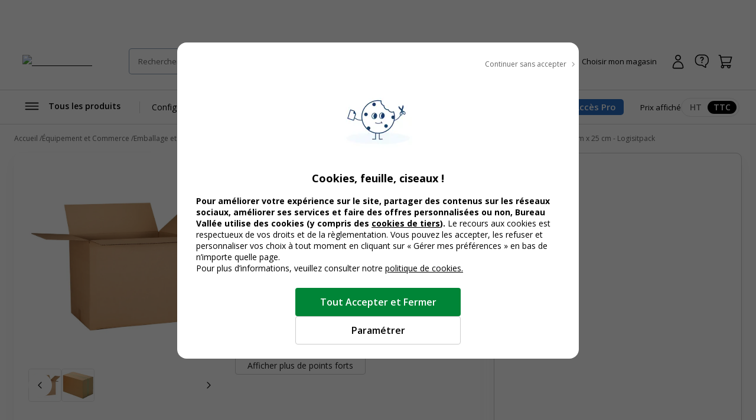

--- FILE ---
content_type: text/css; charset=UTF-8
request_url: https://www.bureau-vallee.fr/_next/static/css/add48a0daef1b20b.css
body_size: 240
content:
.c-tierPricingTable{margin-bottom:1.6rem}.c-productMain__addToCart .c-tierPricingTable{margin-top:2.4rem}.c-tierPricingTable__header{display:flex;margin-bottom:1.6rem}.c-tierPricingTable__header p{flex:1 1;font-size:1.2rem;font-weight:700;text-align:center}.c-tierPricingTable__row p{font-size:1.2rem;min-height:3rem;display:flex;align-items:center;justify-content:center}.c-tierPricingTable__row p:not(:last-child){border-right:1px solid var(--neutral-300)}.c-tierPricingTable__row p strong{color:var(--promo)}.c-tierPricingTable__row--selected{box-shadow:0 0 0 1px var(--green-600);border-radius:.5rem;background-color:var(--green-50)}.c-tierPricingTable__row--selected p{font-weight:700}.c-tierPricingTable__button{cursor:pointer;display:flex}.c-tierPricingTable__button>p{flex:1 1;text-align:center}.c-availability:has(.c-availabilityItem:nth-child(2)) .c-availabilityItem:first-child{border-radius:8px 8px 0 0}.c-availability:has(.c-availabilityItem:nth-child(2)) .c-availabilityItem~.c-availabilityItem{margin-top:-1px;border-radius:0}.c-availability:has(.c-availabilityItem:nth-child(2)) .c-availabilityItem:last-child{border-radius:0 0 8px 8px}

--- FILE ---
content_type: application/javascript; charset=UTF-8
request_url: https://www.bureau-vallee.fr/_next/static/chunks/860-cdd60383a62ed6ff.js
body_size: 15179
content:
try{let t="undefined"!=typeof window?window:"undefined"!=typeof global?global:"undefined"!=typeof globalThis?globalThis:"undefined"!=typeof self?self:{},e=(new t.Error).stack;e&&(t._sentryDebugIds=t._sentryDebugIds||{},t._sentryDebugIds[e]="ae2250bf-89a8-4462-968a-c00b37df6617",t._sentryDebugIdIdentifier="sentry-dbid-ae2250bf-89a8-4462-968a-c00b37df6617")}catch(t){}(self.webpackChunk_N_E=self.webpackChunk_N_E||[]).push([[860],{24240:function(t,e,i){var n=i(67676),r=i(5629);t.exports=function(t,e){var i=-1,s=r(t)?Array(t.length):[];return n(t,function(t,n,r){s[++i]=e(t,n,r)}),s}},84046:function(t,e,i){var n=i(73819),r=i(92167),s=i(88157),a=i(24240),o=i(89200),l=i(23305),u=i(80701),h=i(79586),d=i(25614);t.exports=function(t,e,i){e=e.length?n(e,function(t){return d(t)?function(e){return r(e,1===t.length?t[0]:t)}:t}):[h];var c=-1;return e=n(e,l(s)),o(a(t,function(t,i,r){return{criteria:n(e,function(e){return e(t)}),index:++c,value:t}}),function(t,e){return u(t,e,i)})}},89200:function(t){t.exports=function(t,e){var i=t.length;for(t.sort(e);i--;)t[i]=t[i].value;return t}},1536:function(t,e,i){var n=i(78371);t.exports=function(t,e){if(t!==e){var i=void 0!==t,r=null===t,s=t==t,a=n(t),o=void 0!==e,l=null===e,u=e==e,h=n(e);if(!l&&!h&&!a&&t>e||a&&o&&u&&!l&&!h||r&&o&&u||!i&&u||!s)return 1;if(!r&&!a&&!h&&t<e||h&&i&&s&&!r&&!a||l&&i&&s||!o&&s||!u)return -1}return 0}},80701:function(t,e,i){var n=i(1536);t.exports=function(t,e,i){for(var r=-1,s=t.criteria,a=e.criteria,o=s.length,l=i.length;++r<o;){var u=n(s[r],a[r]);if(u){if(r>=l)return u;return u*("desc"==i[r]?-1:1)}}return t.index-e.index}},28431:function(t,e,i){var n=i(84046),r=i(25614);t.exports=function(t,e,i,s){return null==t?[]:(r(e)||(e=null==e?[]:[e]),r(i=s?void 0:i)||(i=null==i?[]:[i]),n(t,e,i))}},27648:function(t,e,i){"use strict";i.d(e,{default:function(){return r.a}});var n=i(72972),r=i.n(n)},56958:function(t,e,i){"use strict";function n(t,e,i,n){return!1}Object.defineProperty(e,"__esModule",{value:!0}),Object.defineProperty(e,"getDomainLocale",{enumerable:!0,get:function(){return n}}),i(33068),("function"==typeof e.default||"object"==typeof e.default&&null!==e.default)&&void 0===e.default.__esModule&&(Object.defineProperty(e.default,"__esModule",{value:!0}),Object.assign(e.default,e),t.exports=e.default)},72972:function(t,e,i){"use strict";Object.defineProperty(e,"__esModule",{value:!0}),Object.defineProperty(e,"default",{enumerable:!0,get:function(){return b}});let n=i(47043),r=i(57437),s=n._(i(2265)),a=i(25246),o=i(53552),l=i(57497),u=i(3987),h=i(55449),d=i(25523),c=i(61956),f=i(16081),g=i(56958),m=i(1634),v=i(24673),p=new Set;function y(t,e,i,n,r,s){if("undefined"!=typeof window&&(s||(0,o.isLocalURL)(e))){if(!n.bypassPrefetchedCheck){let r=e+"%"+i+"%"+(void 0!==n.locale?n.locale:"locale"in t?t.locale:void 0);if(p.has(r))return;p.add(r)}(async()=>s?t.prefetch(e,r):t.prefetch(e,i,n))().catch(t=>{})}}function w(t){return"string"==typeof t?t:(0,l.formatUrl)(t)}let b=s.default.forwardRef(function(t,e){let i,n;let{href:l,as:p,children:b,prefetch:S=null,passHref:x,replace:k,shallow:M,scroll:T,locale:L,onClick:z,onMouseEnter:D,onTouchStart:_,legacyBehavior:F=!1,...A}=t;i=b,F&&("string"==typeof i||"number"==typeof i)&&(i=(0,r.jsx)("a",{children:i}));let C=s.default.useContext(d.RouterContext),E=s.default.useContext(c.AppRouterContext),O=null!=C?C:E,P=!C,W=!1!==S,N=null===S?v.PrefetchKind.AUTO:v.PrefetchKind.FULL,{href:j,as:Y}=s.default.useMemo(()=>{if(!C){let t=w(l);return{href:t,as:p?w(p):t}}let[t,e]=(0,a.resolveHref)(C,l,!0);return{href:t,as:p?(0,a.resolveHref)(C,p):e||t}},[C,l,p]),I=s.default.useRef(j),R=s.default.useRef(Y);F&&(n=s.default.Children.only(i));let B=F?n&&"object"==typeof n&&n.ref:e,[U,H,Q]=(0,f.useIntersection)({rootMargin:"200px"}),q=s.default.useCallback(t=>{(R.current!==Y||I.current!==j)&&(Q(),R.current=Y,I.current=j),U(t),B&&("function"==typeof B?B(t):"object"==typeof B&&(B.current=t))},[Y,B,j,Q,U]);s.default.useEffect(()=>{O&&H&&W&&y(O,j,Y,{locale:L},{kind:N},P)},[Y,j,H,L,W,null==C?void 0:C.locale,O,P,N]);let G={ref:q,onClick(t){F||"function"!=typeof z||z(t),F&&n.props&&"function"==typeof n.props.onClick&&n.props.onClick(t),O&&!t.defaultPrevented&&function(t,e,i,n,r,a,l,u,h){let{nodeName:d}=t.currentTarget;if("A"===d.toUpperCase()&&(function(t){let e=t.currentTarget.getAttribute("target");return e&&"_self"!==e||t.metaKey||t.ctrlKey||t.shiftKey||t.altKey||t.nativeEvent&&2===t.nativeEvent.which}(t)||!h&&!(0,o.isLocalURL)(i)))return;t.preventDefault();let c=()=>{let t=null==l||l;"beforePopState"in e?e[r?"replace":"push"](i,n,{shallow:a,locale:u,scroll:t}):e[r?"replace":"push"](n||i,{scroll:t})};h?s.default.startTransition(c):c()}(t,O,j,Y,k,M,T,L,P)},onMouseEnter(t){F||"function"!=typeof D||D(t),F&&n.props&&"function"==typeof n.props.onMouseEnter&&n.props.onMouseEnter(t),O&&(W||!P)&&y(O,j,Y,{locale:L,priority:!0,bypassPrefetchedCheck:!0},{kind:N},P)},onTouchStart:function(t){F||"function"!=typeof _||_(t),F&&n.props&&"function"==typeof n.props.onTouchStart&&n.props.onTouchStart(t),O&&(W||!P)&&y(O,j,Y,{locale:L,priority:!0,bypassPrefetchedCheck:!0},{kind:N},P)}};if((0,u.isAbsoluteUrl)(Y))G.href=Y;else if(!F||x||"a"===n.type&&!("href"in n.props)){let t=void 0!==L?L:null==C?void 0:C.locale,e=(null==C?void 0:C.isLocaleDomain)&&(0,g.getDomainLocale)(Y,t,null==C?void 0:C.locales,null==C?void 0:C.domainLocales);G.href=e||(0,m.addBasePath)((0,h.addLocale)(Y,t,null==C?void 0:C.defaultLocale))}return F?s.default.cloneElement(n,G):(0,r.jsx)("a",{...A,...G,children:i})});("function"==typeof e.default||"object"==typeof e.default&&null!==e.default)&&void 0===e.default.__esModule&&(Object.defineProperty(e.default,"__esModule",{value:!0}),Object.assign(e.default,e),t.exports=e.default)},16081:function(t,e,i){"use strict";Object.defineProperty(e,"__esModule",{value:!0}),Object.defineProperty(e,"useIntersection",{enumerable:!0,get:function(){return l}});let n=i(2265),r=i(63515),s="function"==typeof IntersectionObserver,a=new Map,o=[];function l(t){let{rootRef:e,rootMargin:i,disabled:l}=t,u=l||!s,[h,d]=(0,n.useState)(!1),c=(0,n.useRef)(null),f=(0,n.useCallback)(t=>{c.current=t},[]);return(0,n.useEffect)(()=>{if(s){if(u||h)return;let t=c.current;if(t&&t.tagName)return function(t,e,i){let{id:n,observer:r,elements:s}=function(t){let e;let i={root:t.root||null,margin:t.rootMargin||""},n=o.find(t=>t.root===i.root&&t.margin===i.margin);if(n&&(e=a.get(n)))return e;let r=new Map;return e={id:i,observer:new IntersectionObserver(t=>{t.forEach(t=>{let e=r.get(t.target),i=t.isIntersecting||t.intersectionRatio>0;e&&i&&e(i)})},t),elements:r},o.push(i),a.set(i,e),e}(i);return s.set(t,e),r.observe(t),function(){if(s.delete(t),r.unobserve(t),0===s.size){r.disconnect(),a.delete(n);let t=o.findIndex(t=>t.root===n.root&&t.margin===n.margin);t>-1&&o.splice(t,1)}}}(t,t=>t&&d(t),{root:null==e?void 0:e.current,rootMargin:i})}else if(!h){let t=(0,r.requestIdleCallback)(()=>d(!0));return()=>(0,r.cancelIdleCallback)(t)}},[u,i,e,h,c.current]),[f,h,(0,n.useCallback)(()=>{d(!1)},[])]}("function"==typeof e.default||"object"==typeof e.default&&null!==e.default)&&void 0===e.default.__esModule&&(Object.defineProperty(e.default,"__esModule",{value:!0}),Object.assign(e.default,e),t.exports=e.default)},36760:function(t,e){var i;!function(){"use strict";var n={}.hasOwnProperty;function r(){for(var t="",e=0;e<arguments.length;e++){var i=arguments[e];i&&(t=s(t,function(t){if("string"==typeof t||"number"==typeof t)return t;if("object"!=typeof t)return"";if(Array.isArray(t))return r.apply(null,t);if(t.toString!==Object.prototype.toString&&!t.toString.toString().includes("[native code]"))return t.toString();var e="";for(var i in t)n.call(t,i)&&t[i]&&(e=s(e,i));return e}(i)))}return t}function s(t,e){return e?t?t+" "+e:t+e:t}t.exports?(r.default=r,t.exports=r):void 0!==(i=(function(){return r}).apply(e,[]))&&(t.exports=i)}()},55528:function(t,e,i){"use strict";i.d(e,{b:function(){return s},j:function(){return r}});let n={};function r(){return n}function s(t){n=t}},59121:function(t,e,i){"use strict";i.d(e,{E:function(){return s}});var n=i(99649),r=i(63497);function s(t,e){let i=(0,n.Q)(t);return isNaN(e)?(0,r.L)(t,NaN):(e&&i.setDate(i.getDate()+e),i)}},87873:function(t,e,i){"use strict";i.d(e,{T:function(){return s}});var n=i(7803),r=i(78198);function s(t,e){return(0,n.n)(t,e*r.vh)}},55934:function(t,e,i){"use strict";i.d(e,{w:function(){return o}});var n=i(78198),r=i(56942),s=i(99649);function a(t){let e=(0,s.Q)(t),i=new Date(Date.UTC(e.getFullYear(),e.getMonth(),e.getDate(),e.getHours(),e.getMinutes(),e.getSeconds(),e.getMilliseconds()));return i.setUTCFullYear(e.getFullYear()),+t-+i}function o(t,e){let i=(0,r.b)(t),s=(0,r.b)(e);return Math.round((+i-a(i)-(+s-a(s)))/n.dP)}},31303:function(t,e,i){"use strict";i.d(e,{j:function(){return s}});var n=i(55934),r=i(99649);function s(t,e){let i=(0,r.Q)(t),s=(0,r.Q)(e),o=a(i,s),l=Math.abs((0,n.w)(i,s));i.setDate(i.getDate()-o*l);let u=Number(a(i,s)===-o),h=o*(l-u);return 0===h?0:h}function a(t,e){let i=t.getFullYear()-e.getFullYear()||t.getMonth()-e.getMonth()||t.getDate()-e.getDate()||t.getHours()-e.getHours()||t.getMinutes()-e.getMinutes()||t.getSeconds()-e.getSeconds()||t.getMilliseconds()-e.getMilliseconds();return i<0?-1:i>0?1:i}},7535:function(t,e,i){"use strict";i.d(e,{A:function(){return a}});var n=i(24570),r=i(78198),s=i(39960);function a(t,e,i){let a=(0,s._)(t,e)/r.vh;return(0,n.u)(null==i?void 0:i.roundingMethod)(a)}},49056:function(t,e,i){"use strict";i.d(e,{WU:function(){return j}});let n={lessThanXSeconds:{one:"less than a second",other:"less than {{count}} seconds"},xSeconds:{one:"1 second",other:"{{count}} seconds"},halfAMinute:"half a minute",lessThanXMinutes:{one:"less than a minute",other:"less than {{count}} minutes"},xMinutes:{one:"1 minute",other:"{{count}} minutes"},aboutXHours:{one:"about 1 hour",other:"about {{count}} hours"},xHours:{one:"1 hour",other:"{{count}} hours"},xDays:{one:"1 day",other:"{{count}} days"},aboutXWeeks:{one:"about 1 week",other:"about {{count}} weeks"},xWeeks:{one:"1 week",other:"{{count}} weeks"},aboutXMonths:{one:"about 1 month",other:"about {{count}} months"},xMonths:{one:"1 month",other:"{{count}} months"},aboutXYears:{one:"about 1 year",other:"about {{count}} years"},xYears:{one:"1 year",other:"{{count}} years"},overXYears:{one:"over 1 year",other:"over {{count}} years"},almostXYears:{one:"almost 1 year",other:"almost {{count}} years"}};var r=i(12694);let s={date:(0,r.l)({formats:{full:"EEEE, MMMM do, y",long:"MMMM do, y",medium:"MMM d, y",short:"MM/dd/yyyy"},defaultWidth:"full"}),time:(0,r.l)({formats:{full:"h:mm:ss a zzzz",long:"h:mm:ss a z",medium:"h:mm:ss a",short:"h:mm a"},defaultWidth:"full"}),dateTime:(0,r.l)({formats:{full:"{{date}} 'at' {{time}}",long:"{{date}} 'at' {{time}}",medium:"{{date}}, {{time}}",short:"{{date}}, {{time}}"},defaultWidth:"full"})},a={lastWeek:"'last' eeee 'at' p",yesterday:"'yesterday at' p",today:"'today at' p",tomorrow:"'tomorrow at' p",nextWeek:"eeee 'at' p",other:"P"};var o=i(55195);let l={ordinalNumber:(t,e)=>{let i=Number(t),n=i%100;if(n>20||n<10)switch(n%10){case 1:return i+"st";case 2:return i+"nd";case 3:return i+"rd"}return i+"th"},era:(0,o.Y)({values:{narrow:["B","A"],abbreviated:["BC","AD"],wide:["Before Christ","Anno Domini"]},defaultWidth:"wide"}),quarter:(0,o.Y)({values:{narrow:["1","2","3","4"],abbreviated:["Q1","Q2","Q3","Q4"],wide:["1st quarter","2nd quarter","3rd quarter","4th quarter"]},defaultWidth:"wide",argumentCallback:t=>t-1}),month:(0,o.Y)({values:{narrow:["J","F","M","A","M","J","J","A","S","O","N","D"],abbreviated:["Jan","Feb","Mar","Apr","May","Jun","Jul","Aug","Sep","Oct","Nov","Dec"],wide:["January","February","March","April","May","June","July","August","September","October","November","December"]},defaultWidth:"wide"}),day:(0,o.Y)({values:{narrow:["S","M","T","W","T","F","S"],short:["Su","Mo","Tu","We","Th","Fr","Sa"],abbreviated:["Sun","Mon","Tue","Wed","Thu","Fri","Sat"],wide:["Sunday","Monday","Tuesday","Wednesday","Thursday","Friday","Saturday"]},defaultWidth:"wide"}),dayPeriod:(0,o.Y)({values:{narrow:{am:"a",pm:"p",midnight:"mi",noon:"n",morning:"morning",afternoon:"afternoon",evening:"evening",night:"night"},abbreviated:{am:"AM",pm:"PM",midnight:"midnight",noon:"noon",morning:"morning",afternoon:"afternoon",evening:"evening",night:"night"},wide:{am:"a.m.",pm:"p.m.",midnight:"midnight",noon:"noon",morning:"morning",afternoon:"afternoon",evening:"evening",night:"night"}},defaultWidth:"wide",formattingValues:{narrow:{am:"a",pm:"p",midnight:"mi",noon:"n",morning:"in the morning",afternoon:"in the afternoon",evening:"in the evening",night:"at night"},abbreviated:{am:"AM",pm:"PM",midnight:"midnight",noon:"noon",morning:"in the morning",afternoon:"in the afternoon",evening:"in the evening",night:"at night"},wide:{am:"a.m.",pm:"p.m.",midnight:"midnight",noon:"noon",morning:"in the morning",afternoon:"in the afternoon",evening:"in the evening",night:"at night"}},defaultFormattingWidth:"wide"})};var u=i(83922);let h={code:"en-US",formatDistance:(t,e,i)=>{let r;let s=n[t];return(r="string"==typeof s?s:1===e?s.one:s.other.replace("{{count}}",e.toString()),null==i?void 0:i.addSuffix)?i.comparison&&i.comparison>0?"in "+r:r+" ago":r},formatLong:s,formatRelative:(t,e,i,n)=>a[t],localize:l,match:{ordinalNumber:(0,i(75381).y)({matchPattern:/^(\d+)(th|st|nd|rd)?/i,parsePattern:/\d+/i,valueCallback:t=>parseInt(t,10)}),era:(0,u.t)({matchPatterns:{narrow:/^(b|a)/i,abbreviated:/^(b\.?\s?c\.?|b\.?\s?c\.?\s?e\.?|a\.?\s?d\.?|c\.?\s?e\.?)/i,wide:/^(before christ|before common era|anno domini|common era)/i},defaultMatchWidth:"wide",parsePatterns:{any:[/^b/i,/^(a|c)/i]},defaultParseWidth:"any"}),quarter:(0,u.t)({matchPatterns:{narrow:/^[1234]/i,abbreviated:/^q[1234]/i,wide:/^[1234](th|st|nd|rd)? quarter/i},defaultMatchWidth:"wide",parsePatterns:{any:[/1/i,/2/i,/3/i,/4/i]},defaultParseWidth:"any",valueCallback:t=>t+1}),month:(0,u.t)({matchPatterns:{narrow:/^[jfmasond]/i,abbreviated:/^(jan|feb|mar|apr|may|jun|jul|aug|sep|oct|nov|dec)/i,wide:/^(january|february|march|april|may|june|july|august|september|october|november|december)/i},defaultMatchWidth:"wide",parsePatterns:{narrow:[/^j/i,/^f/i,/^m/i,/^a/i,/^m/i,/^j/i,/^j/i,/^a/i,/^s/i,/^o/i,/^n/i,/^d/i],any:[/^ja/i,/^f/i,/^mar/i,/^ap/i,/^may/i,/^jun/i,/^jul/i,/^au/i,/^s/i,/^o/i,/^n/i,/^d/i]},defaultParseWidth:"any"}),day:(0,u.t)({matchPatterns:{narrow:/^[smtwf]/i,short:/^(su|mo|tu|we|th|fr|sa)/i,abbreviated:/^(sun|mon|tue|wed|thu|fri|sat)/i,wide:/^(sunday|monday|tuesday|wednesday|thursday|friday|saturday)/i},defaultMatchWidth:"wide",parsePatterns:{narrow:[/^s/i,/^m/i,/^t/i,/^w/i,/^t/i,/^f/i,/^s/i],any:[/^su/i,/^m/i,/^tu/i,/^w/i,/^th/i,/^f/i,/^sa/i]},defaultParseWidth:"any"}),dayPeriod:(0,u.t)({matchPatterns:{narrow:/^(a|p|mi|n|(in the|at) (morning|afternoon|evening|night))/i,any:/^([ap]\.?\s?m\.?|midnight|noon|(in the|at) (morning|afternoon|evening|night))/i},defaultMatchWidth:"any",parsePatterns:{any:{am:/^a/i,pm:/^p/i,midnight:/^mi/i,noon:/^no/i,morning:/morning/i,afternoon:/afternoon/i,evening:/evening/i,night:/night/i}},defaultParseWidth:"any"})},options:{weekStartsOn:0,firstWeekContainsDate:1}};var d=i(55528),c=i(55934),f=i(99649),g=i(63497),m=i(78198);function v(t,e){var i,n,r,s,a,o,l,u;let h=(0,d.j)(),c=null!==(u=null!==(l=null!==(o=null!==(a=null==e?void 0:e.weekStartsOn)&&void 0!==a?a:null==e?void 0:null===(n=e.locale)||void 0===n?void 0:null===(i=n.options)||void 0===i?void 0:i.weekStartsOn)&&void 0!==o?o:h.weekStartsOn)&&void 0!==l?l:null===(s=h.locale)||void 0===s?void 0:null===(r=s.options)||void 0===r?void 0:r.weekStartsOn)&&void 0!==u?u:0,g=(0,f.Q)(t),m=g.getDay();return g.setDate(g.getDate()-((m<c?7:0)+m-c)),g.setHours(0,0,0,0),g}function p(t){return v(t,{weekStartsOn:1})}function y(t){let e=(0,f.Q)(t),i=e.getFullYear(),n=(0,g.L)(t,0);n.setFullYear(i+1,0,4),n.setHours(0,0,0,0);let r=p(n),s=(0,g.L)(t,0);s.setFullYear(i,0,4),s.setHours(0,0,0,0);let a=p(s);return e.getTime()>=r.getTime()?i+1:e.getTime()>=a.getTime()?i:i-1}function w(t,e){var i,n,r,s,a,o,l,u;let h=(0,f.Q)(t),c=h.getFullYear(),m=(0,d.j)(),p=null!==(u=null!==(l=null!==(o=null!==(a=null==e?void 0:e.firstWeekContainsDate)&&void 0!==a?a:null==e?void 0:null===(n=e.locale)||void 0===n?void 0:null===(i=n.options)||void 0===i?void 0:i.firstWeekContainsDate)&&void 0!==o?o:m.firstWeekContainsDate)&&void 0!==l?l:null===(s=m.locale)||void 0===s?void 0:null===(r=s.options)||void 0===r?void 0:r.firstWeekContainsDate)&&void 0!==u?u:1,y=(0,g.L)(t,0);y.setFullYear(c+1,0,p),y.setHours(0,0,0,0);let w=v(y,e),b=(0,g.L)(t,0);b.setFullYear(c,0,p),b.setHours(0,0,0,0);let S=v(b,e);return h.getTime()>=w.getTime()?c+1:h.getTime()>=S.getTime()?c:c-1}function b(t,e){let i=Math.abs(t).toString().padStart(e,"0");return(t<0?"-":"")+i}let S={y(t,e){let i=t.getFullYear(),n=i>0?i:1-i;return b("yy"===e?n%100:n,e.length)},M(t,e){let i=t.getMonth();return"M"===e?String(i+1):b(i+1,2)},d:(t,e)=>b(t.getDate(),e.length),a(t,e){let i=t.getHours()/12>=1?"pm":"am";switch(e){case"a":case"aa":return i.toUpperCase();case"aaa":return i;case"aaaaa":return i[0];default:return"am"===i?"a.m.":"p.m."}},h:(t,e)=>b(t.getHours()%12||12,e.length),H:(t,e)=>b(t.getHours(),e.length),m:(t,e)=>b(t.getMinutes(),e.length),s:(t,e)=>b(t.getSeconds(),e.length),S(t,e){let i=e.length;return b(Math.trunc(t.getMilliseconds()*Math.pow(10,i-3)),e.length)}},x={midnight:"midnight",noon:"noon",morning:"morning",afternoon:"afternoon",evening:"evening",night:"night"},k={G:function(t,e,i){let n=t.getFullYear()>0?1:0;switch(e){case"G":case"GG":case"GGG":return i.era(n,{width:"abbreviated"});case"GGGGG":return i.era(n,{width:"narrow"});default:return i.era(n,{width:"wide"})}},y:function(t,e,i){if("yo"===e){let e=t.getFullYear();return i.ordinalNumber(e>0?e:1-e,{unit:"year"})}return S.y(t,e)},Y:function(t,e,i,n){let r=w(t,n),s=r>0?r:1-r;return"YY"===e?b(s%100,2):"Yo"===e?i.ordinalNumber(s,{unit:"year"}):b(s,e.length)},R:function(t,e){return b(y(t),e.length)},u:function(t,e){return b(t.getFullYear(),e.length)},Q:function(t,e,i){let n=Math.ceil((t.getMonth()+1)/3);switch(e){case"Q":return String(n);case"QQ":return b(n,2);case"Qo":return i.ordinalNumber(n,{unit:"quarter"});case"QQQ":return i.quarter(n,{width:"abbreviated",context:"formatting"});case"QQQQQ":return i.quarter(n,{width:"narrow",context:"formatting"});default:return i.quarter(n,{width:"wide",context:"formatting"})}},q:function(t,e,i){let n=Math.ceil((t.getMonth()+1)/3);switch(e){case"q":return String(n);case"qq":return b(n,2);case"qo":return i.ordinalNumber(n,{unit:"quarter"});case"qqq":return i.quarter(n,{width:"abbreviated",context:"standalone"});case"qqqqq":return i.quarter(n,{width:"narrow",context:"standalone"});default:return i.quarter(n,{width:"wide",context:"standalone"})}},M:function(t,e,i){let n=t.getMonth();switch(e){case"M":case"MM":return S.M(t,e);case"Mo":return i.ordinalNumber(n+1,{unit:"month"});case"MMM":return i.month(n,{width:"abbreviated",context:"formatting"});case"MMMMM":return i.month(n,{width:"narrow",context:"formatting"});default:return i.month(n,{width:"wide",context:"formatting"})}},L:function(t,e,i){let n=t.getMonth();switch(e){case"L":return String(n+1);case"LL":return b(n+1,2);case"Lo":return i.ordinalNumber(n+1,{unit:"month"});case"LLL":return i.month(n,{width:"abbreviated",context:"standalone"});case"LLLLL":return i.month(n,{width:"narrow",context:"standalone"});default:return i.month(n,{width:"wide",context:"standalone"})}},w:function(t,e,i,n){let r=function(t,e){let i=(0,f.Q)(t);return Math.round((+v(i,e)-+function(t,e){var i,n,r,s,a,o,l,u;let h=(0,d.j)(),c=null!==(u=null!==(l=null!==(o=null!==(a=null==e?void 0:e.firstWeekContainsDate)&&void 0!==a?a:null==e?void 0:null===(n=e.locale)||void 0===n?void 0:null===(i=n.options)||void 0===i?void 0:i.firstWeekContainsDate)&&void 0!==o?o:h.firstWeekContainsDate)&&void 0!==l?l:null===(s=h.locale)||void 0===s?void 0:null===(r=s.options)||void 0===r?void 0:r.firstWeekContainsDate)&&void 0!==u?u:1,f=w(t,e),m=(0,g.L)(t,0);return m.setFullYear(f,0,c),m.setHours(0,0,0,0),v(m,e)}(i,e))/m.jE)+1}(t,n);return"wo"===e?i.ordinalNumber(r,{unit:"week"}):b(r,e.length)},I:function(t,e,i){let n=function(t){let e=(0,f.Q)(t);return Math.round((+p(e)-+function(t){let e=y(t),i=(0,g.L)(t,0);return i.setFullYear(e,0,4),i.setHours(0,0,0,0),p(i)}(e))/m.jE)+1}(t);return"Io"===e?i.ordinalNumber(n,{unit:"week"}):b(n,e.length)},d:function(t,e,i){return"do"===e?i.ordinalNumber(t.getDate(),{unit:"date"}):S.d(t,e)},D:function(t,e,i){let n=function(t){let e=(0,f.Q)(t);return(0,c.w)(e,function(t){let e=(0,f.Q)(t),i=(0,g.L)(t,0);return i.setFullYear(e.getFullYear(),0,1),i.setHours(0,0,0,0),i}(e))+1}(t);return"Do"===e?i.ordinalNumber(n,{unit:"dayOfYear"}):b(n,e.length)},E:function(t,e,i){let n=t.getDay();switch(e){case"E":case"EE":case"EEE":return i.day(n,{width:"abbreviated",context:"formatting"});case"EEEEE":return i.day(n,{width:"narrow",context:"formatting"});case"EEEEEE":return i.day(n,{width:"short",context:"formatting"});default:return i.day(n,{width:"wide",context:"formatting"})}},e:function(t,e,i,n){let r=t.getDay(),s=(r-n.weekStartsOn+8)%7||7;switch(e){case"e":return String(s);case"ee":return b(s,2);case"eo":return i.ordinalNumber(s,{unit:"day"});case"eee":return i.day(r,{width:"abbreviated",context:"formatting"});case"eeeee":return i.day(r,{width:"narrow",context:"formatting"});case"eeeeee":return i.day(r,{width:"short",context:"formatting"});default:return i.day(r,{width:"wide",context:"formatting"})}},c:function(t,e,i,n){let r=t.getDay(),s=(r-n.weekStartsOn+8)%7||7;switch(e){case"c":return String(s);case"cc":return b(s,e.length);case"co":return i.ordinalNumber(s,{unit:"day"});case"ccc":return i.day(r,{width:"abbreviated",context:"standalone"});case"ccccc":return i.day(r,{width:"narrow",context:"standalone"});case"cccccc":return i.day(r,{width:"short",context:"standalone"});default:return i.day(r,{width:"wide",context:"standalone"})}},i:function(t,e,i){let n=t.getDay(),r=0===n?7:n;switch(e){case"i":return String(r);case"ii":return b(r,e.length);case"io":return i.ordinalNumber(r,{unit:"day"});case"iii":return i.day(n,{width:"abbreviated",context:"formatting"});case"iiiii":return i.day(n,{width:"narrow",context:"formatting"});case"iiiiii":return i.day(n,{width:"short",context:"formatting"});default:return i.day(n,{width:"wide",context:"formatting"})}},a:function(t,e,i){let n=t.getHours()/12>=1?"pm":"am";switch(e){case"a":case"aa":return i.dayPeriod(n,{width:"abbreviated",context:"formatting"});case"aaa":return i.dayPeriod(n,{width:"abbreviated",context:"formatting"}).toLowerCase();case"aaaaa":return i.dayPeriod(n,{width:"narrow",context:"formatting"});default:return i.dayPeriod(n,{width:"wide",context:"formatting"})}},b:function(t,e,i){let n;let r=t.getHours();switch(n=12===r?x.noon:0===r?x.midnight:r/12>=1?"pm":"am",e){case"b":case"bb":return i.dayPeriod(n,{width:"abbreviated",context:"formatting"});case"bbb":return i.dayPeriod(n,{width:"abbreviated",context:"formatting"}).toLowerCase();case"bbbbb":return i.dayPeriod(n,{width:"narrow",context:"formatting"});default:return i.dayPeriod(n,{width:"wide",context:"formatting"})}},B:function(t,e,i){let n;let r=t.getHours();switch(n=r>=17?x.evening:r>=12?x.afternoon:r>=4?x.morning:x.night,e){case"B":case"BB":case"BBB":return i.dayPeriod(n,{width:"abbreviated",context:"formatting"});case"BBBBB":return i.dayPeriod(n,{width:"narrow",context:"formatting"});default:return i.dayPeriod(n,{width:"wide",context:"formatting"})}},h:function(t,e,i){if("ho"===e){let e=t.getHours()%12;return 0===e&&(e=12),i.ordinalNumber(e,{unit:"hour"})}return S.h(t,e)},H:function(t,e,i){return"Ho"===e?i.ordinalNumber(t.getHours(),{unit:"hour"}):S.H(t,e)},K:function(t,e,i){let n=t.getHours()%12;return"Ko"===e?i.ordinalNumber(n,{unit:"hour"}):b(n,e.length)},k:function(t,e,i){let n=t.getHours();return(0===n&&(n=24),"ko"===e)?i.ordinalNumber(n,{unit:"hour"}):b(n,e.length)},m:function(t,e,i){return"mo"===e?i.ordinalNumber(t.getMinutes(),{unit:"minute"}):S.m(t,e)},s:function(t,e,i){return"so"===e?i.ordinalNumber(t.getSeconds(),{unit:"second"}):S.s(t,e)},S:function(t,e){return S.S(t,e)},X:function(t,e,i){let n=t.getTimezoneOffset();if(0===n)return"Z";switch(e){case"X":return T(n);case"XXXX":case"XX":return L(n);default:return L(n,":")}},x:function(t,e,i){let n=t.getTimezoneOffset();switch(e){case"x":return T(n);case"xxxx":case"xx":return L(n);default:return L(n,":")}},O:function(t,e,i){let n=t.getTimezoneOffset();switch(e){case"O":case"OO":case"OOO":return"GMT"+M(n,":");default:return"GMT"+L(n,":")}},z:function(t,e,i){let n=t.getTimezoneOffset();switch(e){case"z":case"zz":case"zzz":return"GMT"+M(n,":");default:return"GMT"+L(n,":")}},t:function(t,e,i){return b(Math.trunc(t.getTime()/1e3),e.length)},T:function(t,e,i){return b(t.getTime(),e.length)}};function M(t){let e=arguments.length>1&&void 0!==arguments[1]?arguments[1]:"",i=t>0?"-":"+",n=Math.abs(t),r=Math.trunc(n/60),s=n%60;return 0===s?i+String(r):i+String(r)+e+b(s,2)}function T(t,e){return t%60==0?(t>0?"-":"+")+b(Math.abs(t)/60,2):L(t,e)}function L(t){let e=arguments.length>1&&void 0!==arguments[1]?arguments[1]:"",i=Math.abs(t);return(t>0?"-":"+")+b(Math.trunc(i/60),2)+e+b(i%60,2)}let z=(t,e)=>{switch(t){case"P":return e.date({width:"short"});case"PP":return e.date({width:"medium"});case"PPP":return e.date({width:"long"});default:return e.date({width:"full"})}},D=(t,e)=>{switch(t){case"p":return e.time({width:"short"});case"pp":return e.time({width:"medium"});case"ppp":return e.time({width:"long"});default:return e.time({width:"full"})}},_={p:D,P:(t,e)=>{let i;let n=t.match(/(P+)(p+)?/)||[],r=n[1],s=n[2];if(!s)return z(t,e);switch(r){case"P":i=e.dateTime({width:"short"});break;case"PP":i=e.dateTime({width:"medium"});break;case"PPP":i=e.dateTime({width:"long"});break;default:i=e.dateTime({width:"full"})}return i.replace("{{date}}",z(r,e)).replace("{{time}}",D(s,e))}},F=/^D+$/,A=/^Y+$/,C=["D","DD","YY","YYYY"],E=/[yYQqMLwIdDecihHKkms]o|(\w)\1*|''|'(''|[^'])+('|$)|./g,O=/P+p+|P+|p+|''|'(''|[^'])+('|$)|./g,P=/^'([^]*?)'?$/,W=/''/g,N=/[a-zA-Z]/;function j(t,e,i){var n,r,s,a,o,l,u,c,g,m,v,p,y,w,b,S,x,M;let T=(0,d.j)(),L=null!==(m=null!==(g=null==i?void 0:i.locale)&&void 0!==g?g:T.locale)&&void 0!==m?m:h,z=null!==(w=null!==(y=null!==(p=null!==(v=null==i?void 0:i.firstWeekContainsDate)&&void 0!==v?v:null==i?void 0:null===(r=i.locale)||void 0===r?void 0:null===(n=r.options)||void 0===n?void 0:n.firstWeekContainsDate)&&void 0!==p?p:T.firstWeekContainsDate)&&void 0!==y?y:null===(a=T.locale)||void 0===a?void 0:null===(s=a.options)||void 0===s?void 0:s.firstWeekContainsDate)&&void 0!==w?w:1,D=null!==(M=null!==(x=null!==(S=null!==(b=null==i?void 0:i.weekStartsOn)&&void 0!==b?b:null==i?void 0:null===(l=i.locale)||void 0===l?void 0:null===(o=l.options)||void 0===o?void 0:o.weekStartsOn)&&void 0!==S?S:T.weekStartsOn)&&void 0!==x?x:null===(c=T.locale)||void 0===c?void 0:null===(u=c.options)||void 0===u?void 0:u.weekStartsOn)&&void 0!==M?M:0,j=(0,f.Q)(t);if(!((j instanceof Date||"object"==typeof j&&"[object Date]"===Object.prototype.toString.call(j)||"number"==typeof j)&&!isNaN(Number((0,f.Q)(j)))))throw RangeError("Invalid time value");let Y=e.match(O).map(t=>{let e=t[0];return"p"===e||"P"===e?(0,_[e])(t,L.formatLong):t}).join("").match(E).map(t=>{if("''"===t)return{isToken:!1,value:"'"};let e=t[0];if("'"===e)return{isToken:!1,value:function(t){let e=t.match(P);return e?e[1].replace(W,"'"):t}(t)};if(k[e])return{isToken:!0,value:t};if(e.match(N))throw RangeError("Format string contains an unescaped latin alphabet character `"+e+"`");return{isToken:!1,value:t}});L.localize.preprocessor&&(Y=L.localize.preprocessor(j,Y));let I={firstWeekContainsDate:z,weekStartsOn:D,locale:L};return Y.map(n=>{if(!n.isToken)return n.value;let r=n.value;return(!(null==i?void 0:i.useAdditionalWeekYearTokens)&&A.test(r)||!(null==i?void 0:i.useAdditionalDayOfYearTokens)&&F.test(r))&&function(t,e,i){let n=function(t,e,i){let n="Y"===t[0]?"years":"days of the month";return"Use `".concat(t.toLowerCase(),"` instead of `").concat(t,"` (in `").concat(e,"`) for formatting ").concat(n," to the input `").concat(i,"`; see: https://github.com/date-fns/date-fns/blob/master/docs/unicodeTokens.md")}(t,e,i);if(console.warn(n),C.includes(t))throw RangeError(n)}(r,e,String(t)),(0,k[r[0]])(j,r,L.localize,I)}).join("")}},44289:function(t,e,i){"use strict";i.d(e,{A:function(){return r}});var n=i(99649);function r(t,e){let i=(0,n.Q)(t),r=(0,n.Q)(e);return i.getTime()>r.getTime()}},53430:function(t,e,i){"use strict";i.d(e,{R:function(){return r}});var n=i(99649);function r(t,e){return+(0,n.Q)(t)<+(0,n.Q)(e)}},83105:function(t,e,i){"use strict";i.d(e,{z:function(){return s}});var n=i(63497),r=i(56942);function s(t){var e;return e=(0,n.L)(t,Date.now()),+(0,r.b)(t)==+(0,r.b)(e)}},12694:function(t,e,i){"use strict";function n(t){return function(){let e=arguments.length>0&&void 0!==arguments[0]?arguments[0]:{},i=e.width?String(e.width):t.defaultWidth;return t.formats[i]||t.formats[t.defaultWidth]}}i.d(e,{l:function(){return n}})},55195:function(t,e,i){"use strict";function n(t){return(e,i)=>{let n;if("formatting"===((null==i?void 0:i.context)?String(i.context):"standalone")&&t.formattingValues){let e=t.defaultFormattingWidth||t.defaultWidth,r=(null==i?void 0:i.width)?String(i.width):e;n=t.formattingValues[r]||t.formattingValues[e]}else{let e=t.defaultWidth,r=(null==i?void 0:i.width)?String(i.width):t.defaultWidth;n=t.values[r]||t.values[e]}return n[t.argumentCallback?t.argumentCallback(e):e]}}i.d(e,{Y:function(){return n}})},83922:function(t,e,i){"use strict";function n(t){return function(e){let i,n=arguments.length>1&&void 0!==arguments[1]?arguments[1]:{},r=n.width,s=r&&t.matchPatterns[r]||t.matchPatterns[t.defaultMatchWidth],a=e.match(s);if(!a)return null;let o=a[0],l=r&&t.parsePatterns[r]||t.parsePatterns[t.defaultParseWidth],u=Array.isArray(l)?function(t,e){for(let i=0;i<t.length;i++)if(e(t[i]))return i}(l,t=>t.test(o)):function(t,e){for(let i in t)if(Object.prototype.hasOwnProperty.call(t,i)&&e(t[i]))return i}(l,t=>t.test(o));return i=t.valueCallback?t.valueCallback(u):u,{value:i=n.valueCallback?n.valueCallback(i):i,rest:e.slice(o.length)}}}i.d(e,{t:function(){return n}})},75381:function(t,e,i){"use strict";function n(t){return function(e){let i=arguments.length>1&&void 0!==arguments[1]?arguments[1]:{},n=e.match(t.matchPattern);if(!n)return null;let r=n[0],s=e.match(t.parsePattern);if(!s)return null;let a=t.valueCallback?t.valueCallback(s[0]):s[0];return{value:a=i.valueCallback?i.valueCallback(a):a,rest:e.slice(r.length)}}}i.d(e,{y:function(){return n}})},60936:function(t,e,i){"use strict";i.d(e,{D:function(){return r}});var n=i(78198);function r(t,e){var i;let r,f;let g=null!==(i=null==e?void 0:e.additionalDigits)&&void 0!==i?i:2,m=function(t){let e;let i={},n=t.split(s.dateTimeDelimiter);if(n.length>2)return i;if(/:/.test(n[0])?e=n[0]:(i.date=n[0],e=n[1],s.timeZoneDelimiter.test(i.date)&&(i.date=t.split(s.timeZoneDelimiter)[0],e=t.substr(i.date.length,t.length))),e){let t=s.timezone.exec(e);t?(i.time=e.replace(t[1],""),i.timezone=t[1]):i.time=e}return i}(t);if(m.date){let t=function(t,e){let i=RegExp("^(?:(\\d{4}|[+-]\\d{"+(4+e)+"})|(\\d{2}|[+-]\\d{"+(2+e)+"})$)"),n=t.match(i);if(!n)return{year:NaN,restDateString:""};let r=n[1]?parseInt(n[1]):null,s=n[2]?parseInt(n[2]):null;return{year:null===s?r:100*s,restDateString:t.slice((n[1]||n[2]).length)}}(m.date,g);r=function(t,e){if(null===e)return new Date(NaN);let i=t.match(a);if(!i)return new Date(NaN);let n=!!i[4],r=u(i[1]),s=u(i[2])-1,o=u(i[3]),l=u(i[4]),h=u(i[5])-1;if(n)return l>=1&&l<=53&&h>=0&&h<=6?function(t,e,i){let n=new Date(0);n.setUTCFullYear(t,0,4);let r=n.getUTCDay()||7;return n.setUTCDate(n.getUTCDate()+((e-1)*7+i+1-r)),n}(e,l,h):new Date(NaN);{let t=new Date(0);return s>=0&&s<=11&&o>=1&&o<=(d[s]||(c(e)?29:28))&&r>=1&&r<=(c(e)?366:365)?(t.setUTCFullYear(e,s,Math.max(r,o)),t):new Date(NaN)}}(t.restDateString,t.year)}if(!r||isNaN(r.getTime()))return new Date(NaN);let v=r.getTime(),p=0;if(m.time&&isNaN(p=function(t){let e=t.match(o);if(!e)return NaN;let i=h(e[1]),r=h(e[2]),s=h(e[3]);return(24===i?0===r&&0===s:s>=0&&s<60&&r>=0&&r<60&&i>=0&&i<25)?i*n.vh+r*n.yJ+1e3*s:NaN}(m.time)))return new Date(NaN);if(m.timezone){if(isNaN(f=function(t){if("Z"===t)return 0;let e=t.match(l);if(!e)return 0;let i="+"===e[1]?-1:1,r=parseInt(e[2]),s=e[3]&&parseInt(e[3])||0;return s>=0&&s<=59?i*(r*n.vh+s*n.yJ):NaN}(m.timezone)))return new Date(NaN)}else{let t=new Date(v+p),e=new Date(0);return e.setFullYear(t.getUTCFullYear(),t.getUTCMonth(),t.getUTCDate()),e.setHours(t.getUTCHours(),t.getUTCMinutes(),t.getUTCSeconds(),t.getUTCMilliseconds()),e}return new Date(v+p+f)}let s={dateTimeDelimiter:/[T ]/,timeZoneDelimiter:/[Z ]/i,timezone:/([Z+-].*)$/},a=/^-?(?:(\d{3})|(\d{2})(?:-?(\d{2}))?|W(\d{2})(?:-?(\d{1}))?|)$/,o=/^(\d{2}(?:[.,]\d*)?)(?::?(\d{2}(?:[.,]\d*)?))?(?::?(\d{2}(?:[.,]\d*)?))?$/,l=/^([+-])(\d{2})(?::?(\d{2}))?$/;function u(t){return t?parseInt(t):1}function h(t){return t&&parseFloat(t.replace(",","."))||0}let d=[31,null,31,30,31,30,31,31,30,31,30,31];function c(t){return t%400==0||t%4==0&&t%100!=0}},56942:function(t,e,i){"use strict";i.d(e,{b:function(){return r}});var n=i(99649);function r(t){let e=(0,n.Q)(t);return e.setHours(0,0,0,0),e}},70382:function(t,e,i){"use strict";i.d(e,{z:function(){return m}});var n=i(25566);let r="object"==typeof performance&&performance&&"function"==typeof performance.now?performance:Date,s=new Set,a="object"==typeof n&&n?n:{},o=(t,e,i,n)=>{"function"==typeof a.emitWarning?a.emitWarning(t,e,i,n):console.error(`[${i}] ${e}: ${t}`)},l=globalThis.AbortController,u=globalThis.AbortSignal;if(void 0===l){u=class{onabort;_onabort=[];reason;aborted=!1;addEventListener(t,e){this._onabort.push(e)}},l=class{constructor(){e()}signal=new u;abort(t){if(!this.signal.aborted){for(let e of(this.signal.reason=t,this.signal.aborted=!0,this.signal._onabort))e(t);this.signal.onabort?.(t)}}};let t=a.env?.LRU_CACHE_IGNORE_AC_WARNING!=="1",e=()=>{t&&(t=!1,o("AbortController is not defined. If using lru-cache in node 14, load an AbortController polyfill from the `node-abort-controller` package. A minimal polyfill is provided for use by LRUCache.fetch(), but it should not be relied upon in other contexts (eg, passing it to other APIs that use AbortController/AbortSignal might have undesirable effects). You may disable this with LRU_CACHE_IGNORE_AC_WARNING=1 in the env.","NO_ABORT_CONTROLLER","ENOTSUP",e))}}let h=t=>!s.has(t);Symbol("type");let d=t=>t&&t===Math.floor(t)&&t>0&&isFinite(t),c=t=>d(t)?t<=256?Uint8Array:t<=65536?Uint16Array:t<=4294967296?Uint32Array:t<=Number.MAX_SAFE_INTEGER?f:null:null;class f extends Array{constructor(t){super(t),this.fill(0)}}class g{heap;length;static #t=!1;static create(t){let e=c(t);if(!e)return[];g.#t=!0;let i=new g(t,e);return g.#t=!1,i}constructor(t,e){if(!g.#t)throw TypeError("instantiate Stack using Stack.create(n)");this.heap=new e(t),this.length=0}push(t){this.heap[this.length++]=t}pop(){return this.heap[--this.length]}}class m{#e;#i;#n;#r;#s;#a;ttl;ttlResolution;ttlAutopurge;updateAgeOnGet;updateAgeOnHas;allowStale;noDisposeOnSet;noUpdateTTL;maxEntrySize;sizeCalculation;noDeleteOnFetchRejection;noDeleteOnStaleGet;allowStaleOnFetchAbort;allowStaleOnFetchRejection;ignoreFetchAbort;#o;#l;#u;#h;#d;#c;#f;#g;#m;#v;#p;#y;#w;#b;#S;#x;#k;static unsafeExposeInternals(t){return{starts:t.#w,ttls:t.#b,sizes:t.#y,keyMap:t.#u,keyList:t.#h,valList:t.#d,next:t.#c,prev:t.#f,get head(){return t.#g},get tail(){return t.#m},free:t.#v,isBackgroundFetch:e=>t.#M(e),backgroundFetch:(e,i,n,r)=>t.#T(e,i,n,r),moveToTail:e=>t.#L(e),indexes:e=>t.#z(e),rindexes:e=>t.#D(e),isStale:e=>t.#_(e)}}get max(){return this.#e}get maxSize(){return this.#i}get calculatedSize(){return this.#l}get size(){return this.#o}get fetchMethod(){return this.#s}get memoMethod(){return this.#a}get dispose(){return this.#n}get disposeAfter(){return this.#r}constructor(t){let{max:e=0,ttl:i,ttlResolution:n=1,ttlAutopurge:r,updateAgeOnGet:a,updateAgeOnHas:l,allowStale:u,dispose:f,disposeAfter:v,noDisposeOnSet:p,noUpdateTTL:y,maxSize:w=0,maxEntrySize:b=0,sizeCalculation:S,fetchMethod:x,memoMethod:k,noDeleteOnFetchRejection:M,noDeleteOnStaleGet:T,allowStaleOnFetchRejection:L,allowStaleOnFetchAbort:z,ignoreFetchAbort:D}=t;if(0!==e&&!d(e))throw TypeError("max option must be a nonnegative integer");let _=e?c(e):Array;if(!_)throw Error("invalid max value: "+e);if(this.#e=e,this.#i=w,this.maxEntrySize=b||this.#i,this.sizeCalculation=S,this.sizeCalculation){if(!this.#i&&!this.maxEntrySize)throw TypeError("cannot set sizeCalculation without setting maxSize or maxEntrySize");if("function"!=typeof this.sizeCalculation)throw TypeError("sizeCalculation set to non-function")}if(void 0!==k&&"function"!=typeof k)throw TypeError("memoMethod must be a function if defined");if(this.#a=k,void 0!==x&&"function"!=typeof x)throw TypeError("fetchMethod must be a function if specified");if(this.#s=x,this.#x=!!x,this.#u=new Map,this.#h=Array(e).fill(void 0),this.#d=Array(e).fill(void 0),this.#c=new _(e),this.#f=new _(e),this.#g=0,this.#m=0,this.#v=g.create(e),this.#o=0,this.#l=0,"function"==typeof f&&(this.#n=f),"function"==typeof v?(this.#r=v,this.#p=[]):(this.#r=void 0,this.#p=void 0),this.#S=!!this.#n,this.#k=!!this.#r,this.noDisposeOnSet=!!p,this.noUpdateTTL=!!y,this.noDeleteOnFetchRejection=!!M,this.allowStaleOnFetchRejection=!!L,this.allowStaleOnFetchAbort=!!z,this.ignoreFetchAbort=!!D,0!==this.maxEntrySize){if(0!==this.#i&&!d(this.#i))throw TypeError("maxSize must be a positive integer if specified");if(!d(this.maxEntrySize))throw TypeError("maxEntrySize must be a positive integer if specified");this.#F()}if(this.allowStale=!!u,this.noDeleteOnStaleGet=!!T,this.updateAgeOnGet=!!a,this.updateAgeOnHas=!!l,this.ttlResolution=d(n)||0===n?n:1,this.ttlAutopurge=!!r,this.ttl=i||0,this.ttl){if(!d(this.ttl))throw TypeError("ttl must be a positive integer if specified");this.#A()}if(0===this.#e&&0===this.ttl&&0===this.#i)throw TypeError("At least one of max, maxSize, or ttl is required");if(!this.ttlAutopurge&&!this.#e&&!this.#i){let t="LRU_CACHE_UNBOUNDED";h(t)&&(s.add(t),o("TTL caching without ttlAutopurge, max, or maxSize can result in unbounded memory consumption.","UnboundedCacheWarning",t,m))}}getRemainingTTL(t){return this.#u.has(t)?1/0:0}#A(){let t=new f(this.#e),e=new f(this.#e);this.#b=t,this.#w=e,this.#C=(i,n,s=r.now())=>{if(e[i]=0!==n?s:0,t[i]=n,0!==n&&this.ttlAutopurge){let t=setTimeout(()=>{this.#_(i)&&this.#E(this.#h[i],"expire")},n+1);t.unref&&t.unref()}},this.#O=i=>{e[i]=0!==t[i]?r.now():0},this.#P=(r,s)=>{if(t[s]){let a=t[s],o=e[s];if(!a||!o)return;r.ttl=a,r.start=o,r.now=i||n();let l=r.now-o;r.remainingTTL=a-l}};let i=0,n=()=>{let t=r.now();if(this.ttlResolution>0){i=t;let e=setTimeout(()=>i=0,this.ttlResolution);e.unref&&e.unref()}return t};this.getRemainingTTL=r=>{let s=this.#u.get(r);if(void 0===s)return 0;let a=t[s],o=e[s];return a&&o?a-((i||n())-o):1/0},this.#_=r=>{let s=e[r],a=t[r];return!!a&&!!s&&(i||n())-s>a}}#O=()=>{};#P=()=>{};#C=()=>{};#_=()=>!1;#F(){let t=new f(this.#e);this.#l=0,this.#y=t,this.#W=e=>{this.#l-=t[e],t[e]=0},this.#N=(t,e,i,n)=>{if(this.#M(e))return 0;if(!d(i)){if(n){if("function"!=typeof n)throw TypeError("sizeCalculation must be a function");if(!d(i=n(e,t)))throw TypeError("sizeCalculation return invalid (expect positive integer)")}else throw TypeError("invalid size value (must be positive integer). When maxSize or maxEntrySize is used, sizeCalculation or size must be set.")}return i},this.#j=(e,i,n)=>{if(t[e]=i,this.#i){let i=this.#i-t[e];for(;this.#l>i;)this.#Y(!0)}this.#l+=t[e],n&&(n.entrySize=i,n.totalCalculatedSize=this.#l)}}#W=t=>{};#j=(t,e,i)=>{};#N=(t,e,i,n)=>{if(i||n)throw TypeError("cannot set size without setting maxSize or maxEntrySize on cache");return 0};*#z({allowStale:t=this.allowStale}={}){if(this.#o)for(let e=this.#m;this.#I(e)&&((t||!this.#_(e))&&(yield e),e!==this.#g);)e=this.#f[e]}*#D({allowStale:t=this.allowStale}={}){if(this.#o)for(let e=this.#g;this.#I(e)&&((t||!this.#_(e))&&(yield e),e!==this.#m);)e=this.#c[e]}#I(t){return void 0!==t&&this.#u.get(this.#h[t])===t}*entries(){for(let t of this.#z())void 0===this.#d[t]||void 0===this.#h[t]||this.#M(this.#d[t])||(yield[this.#h[t],this.#d[t]])}*rentries(){for(let t of this.#D())void 0===this.#d[t]||void 0===this.#h[t]||this.#M(this.#d[t])||(yield[this.#h[t],this.#d[t]])}*keys(){for(let t of this.#z()){let e=this.#h[t];void 0===e||this.#M(this.#d[t])||(yield e)}}*rkeys(){for(let t of this.#D()){let e=this.#h[t];void 0===e||this.#M(this.#d[t])||(yield e)}}*values(){for(let t of this.#z())void 0===this.#d[t]||this.#M(this.#d[t])||(yield this.#d[t])}*rvalues(){for(let t of this.#D())void 0===this.#d[t]||this.#M(this.#d[t])||(yield this.#d[t])}[Symbol.iterator](){return this.entries()}[Symbol.toStringTag]="LRUCache";find(t,e={}){for(let i of this.#z()){let n=this.#d[i],r=this.#M(n)?n.__staleWhileFetching:n;if(void 0!==r&&t(r,this.#h[i],this))return this.get(this.#h[i],e)}}forEach(t,e=this){for(let i of this.#z()){let n=this.#d[i],r=this.#M(n)?n.__staleWhileFetching:n;void 0!==r&&t.call(e,r,this.#h[i],this)}}rforEach(t,e=this){for(let i of this.#D()){let n=this.#d[i],r=this.#M(n)?n.__staleWhileFetching:n;void 0!==r&&t.call(e,r,this.#h[i],this)}}purgeStale(){let t=!1;for(let e of this.#D({allowStale:!0}))this.#_(e)&&(this.#E(this.#h[e],"expire"),t=!0);return t}info(t){let e=this.#u.get(t);if(void 0===e)return;let i=this.#d[e],n=this.#M(i)?i.__staleWhileFetching:i;if(void 0===n)return;let s={value:n};if(this.#b&&this.#w){let t=this.#b[e],i=this.#w[e];if(t&&i){let e=t-(r.now()-i);s.ttl=e,s.start=Date.now()}}return this.#y&&(s.size=this.#y[e]),s}dump(){let t=[];for(let e of this.#z({allowStale:!0})){let i=this.#h[e],n=this.#d[e],s=this.#M(n)?n.__staleWhileFetching:n;if(void 0===s||void 0===i)continue;let a={value:s};if(this.#b&&this.#w){a.ttl=this.#b[e];let t=r.now()-this.#w[e];a.start=Math.floor(Date.now()-t)}this.#y&&(a.size=this.#y[e]),t.unshift([i,a])}return t}load(t){for(let[e,i]of(this.clear(),t)){if(i.start){let t=Date.now()-i.start;i.start=r.now()-t}this.set(e,i.value,i)}}set(t,e,i={}){if(void 0===e)return this.delete(t),this;let{ttl:n=this.ttl,start:r,noDisposeOnSet:s=this.noDisposeOnSet,sizeCalculation:a=this.sizeCalculation,status:o}=i,{noUpdateTTL:l=this.noUpdateTTL}=i,u=this.#N(t,e,i.size||0,a);if(this.maxEntrySize&&u>this.maxEntrySize)return o&&(o.set="miss",o.maxEntrySizeExceeded=!0),this.#E(t,"set"),this;let h=0===this.#o?void 0:this.#u.get(t);if(void 0===h)h=0===this.#o?this.#m:0!==this.#v.length?this.#v.pop():this.#o===this.#e?this.#Y(!1):this.#o,this.#h[h]=t,this.#d[h]=e,this.#u.set(t,h),this.#c[this.#m]=h,this.#f[h]=this.#m,this.#m=h,this.#o++,this.#j(h,u,o),o&&(o.set="add"),l=!1;else{this.#L(h);let i=this.#d[h];if(e!==i){if(this.#x&&this.#M(i)){i.__abortController.abort(Error("replaced"));let{__staleWhileFetching:e}=i;void 0!==e&&!s&&(this.#S&&this.#n?.(e,t,"set"),this.#k&&this.#p?.push([e,t,"set"]))}else!s&&(this.#S&&this.#n?.(i,t,"set"),this.#k&&this.#p?.push([i,t,"set"]));if(this.#W(h),this.#j(h,u,o),this.#d[h]=e,o){o.set="replace";let t=i&&this.#M(i)?i.__staleWhileFetching:i;void 0!==t&&(o.oldValue=t)}}else o&&(o.set="update")}if(0===n||this.#b||this.#A(),this.#b&&(l||this.#C(h,n,r),o&&this.#P(o,h)),!s&&this.#k&&this.#p){let t;let e=this.#p;for(;t=e?.shift();)this.#r?.(...t)}return this}pop(){try{for(;this.#o;){let t=this.#d[this.#g];if(this.#Y(!0),this.#M(t)){if(t.__staleWhileFetching)return t.__staleWhileFetching}else if(void 0!==t)return t}}finally{if(this.#k&&this.#p){let t;let e=this.#p;for(;t=e?.shift();)this.#r?.(...t)}}}#Y(t){let e=this.#g,i=this.#h[e],n=this.#d[e];return this.#x&&this.#M(n)?n.__abortController.abort(Error("evicted")):(this.#S||this.#k)&&(this.#S&&this.#n?.(n,i,"evict"),this.#k&&this.#p?.push([n,i,"evict"])),this.#W(e),t&&(this.#h[e]=void 0,this.#d[e]=void 0,this.#v.push(e)),1===this.#o?(this.#g=this.#m=0,this.#v.length=0):this.#g=this.#c[e],this.#u.delete(i),this.#o--,e}has(t,e={}){let{updateAgeOnHas:i=this.updateAgeOnHas,status:n}=e,r=this.#u.get(t);if(void 0!==r){let t=this.#d[r];if(this.#M(t)&&void 0===t.__staleWhileFetching)return!1;if(!this.#_(r))return i&&this.#O(r),n&&(n.has="hit",this.#P(n,r)),!0;n&&(n.has="stale",this.#P(n,r))}else n&&(n.has="miss");return!1}peek(t,e={}){let{allowStale:i=this.allowStale}=e,n=this.#u.get(t);if(void 0===n||!i&&this.#_(n))return;let r=this.#d[n];return this.#M(r)?r.__staleWhileFetching:r}#T(t,e,i,n){let r=void 0===e?void 0:this.#d[e];if(this.#M(r))return r;let s=new l,{signal:a}=i;a?.addEventListener("abort",()=>s.abort(a.reason),{signal:s.signal});let o={signal:s.signal,options:i,context:n},u=(n,r=!1)=>{let{aborted:a}=s.signal,l=i.ignoreFetchAbort&&void 0!==n;return(i.status&&(a&&!r?(i.status.fetchAborted=!0,i.status.fetchError=s.signal.reason,l&&(i.status.fetchAbortIgnored=!0)):i.status.fetchResolved=!0),!a||l||r)?(this.#d[e]===d&&(void 0===n?d.__staleWhileFetching?this.#d[e]=d.__staleWhileFetching:this.#E(t,"fetch"):(i.status&&(i.status.fetchUpdated=!0),this.set(t,n,o.options))),n):h(s.signal.reason)},h=n=>{let{aborted:r}=s.signal,a=r&&i.allowStaleOnFetchAbort,o=a||i.allowStaleOnFetchRejection,l=o||i.noDeleteOnFetchRejection;if(this.#d[e]!==d||(l&&void 0!==d.__staleWhileFetching?a||(this.#d[e]=d.__staleWhileFetching):this.#E(t,"fetch")),o)return i.status&&void 0!==d.__staleWhileFetching&&(i.status.returnedStale=!0),d.__staleWhileFetching;if(d.__returned===d)throw n};i.status&&(i.status.fetchDispatched=!0);let d=new Promise((e,n)=>{let a=this.#s?.(t,r,o);a&&a instanceof Promise&&a.then(t=>e(void 0===t?void 0:t),n),s.signal.addEventListener("abort",()=>{(!i.ignoreFetchAbort||i.allowStaleOnFetchAbort)&&(e(void 0),i.allowStaleOnFetchAbort&&(e=t=>u(t,!0)))})}).then(u,t=>(i.status&&(i.status.fetchRejected=!0,i.status.fetchError=t),h(t))),c=Object.assign(d,{__abortController:s,__staleWhileFetching:r,__returned:void 0});return void 0===e?(this.set(t,c,{...o.options,status:void 0}),e=this.#u.get(t)):this.#d[e]=c,c}#M(t){return!!this.#x&&!!t&&t instanceof Promise&&t.hasOwnProperty("__staleWhileFetching")&&t.__abortController instanceof l}async fetch(t,e={}){let{allowStale:i=this.allowStale,updateAgeOnGet:n=this.updateAgeOnGet,noDeleteOnStaleGet:r=this.noDeleteOnStaleGet,ttl:s=this.ttl,noDisposeOnSet:a=this.noDisposeOnSet,size:o=0,sizeCalculation:l=this.sizeCalculation,noUpdateTTL:u=this.noUpdateTTL,noDeleteOnFetchRejection:h=this.noDeleteOnFetchRejection,allowStaleOnFetchRejection:d=this.allowStaleOnFetchRejection,ignoreFetchAbort:c=this.ignoreFetchAbort,allowStaleOnFetchAbort:f=this.allowStaleOnFetchAbort,context:g,forceRefresh:m=!1,status:v,signal:p}=e;if(!this.#x)return v&&(v.fetch="get"),this.get(t,{allowStale:i,updateAgeOnGet:n,noDeleteOnStaleGet:r,status:v});let y={allowStale:i,updateAgeOnGet:n,noDeleteOnStaleGet:r,ttl:s,noDisposeOnSet:a,size:o,sizeCalculation:l,noUpdateTTL:u,noDeleteOnFetchRejection:h,allowStaleOnFetchRejection:d,allowStaleOnFetchAbort:f,ignoreFetchAbort:c,status:v,signal:p},w=this.#u.get(t);if(void 0===w){v&&(v.fetch="miss");let e=this.#T(t,w,y,g);return e.__returned=e}{let e=this.#d[w];if(this.#M(e)){let t=i&&void 0!==e.__staleWhileFetching;return v&&(v.fetch="inflight",t&&(v.returnedStale=!0)),t?e.__staleWhileFetching:e.__returned=e}let r=this.#_(w);if(!m&&!r)return v&&(v.fetch="hit"),this.#L(w),n&&this.#O(w),v&&this.#P(v,w),e;let s=this.#T(t,w,y,g),a=void 0!==s.__staleWhileFetching&&i;return v&&(v.fetch=r?"stale":"refresh",a&&r&&(v.returnedStale=!0)),a?s.__staleWhileFetching:s.__returned=s}}async forceFetch(t,e={}){let i=await this.fetch(t,e);if(void 0===i)throw Error("fetch() returned undefined");return i}memo(t,e={}){let i=this.#a;if(!i)throw Error("no memoMethod provided to constructor");let{context:n,forceRefresh:r,...s}=e,a=this.get(t,s);if(!r&&void 0!==a)return a;let o=i(t,a,{options:s,context:n});return this.set(t,o,s),o}get(t,e={}){let{allowStale:i=this.allowStale,updateAgeOnGet:n=this.updateAgeOnGet,noDeleteOnStaleGet:r=this.noDeleteOnStaleGet,status:s}=e,a=this.#u.get(t);if(void 0!==a){let e=this.#d[a],o=this.#M(e);return(s&&this.#P(s,a),this.#_(a))?(s&&(s.get="stale"),o)?(s&&i&&void 0!==e.__staleWhileFetching&&(s.returnedStale=!0),i?e.__staleWhileFetching:void 0):(r||this.#E(t,"expire"),s&&i&&(s.returnedStale=!0),i?e:void 0):(s&&(s.get="hit"),o)?e.__staleWhileFetching:(this.#L(a),n&&this.#O(a),e)}s&&(s.get="miss")}#R(t,e){this.#f[e]=t,this.#c[t]=e}#L(t){t!==this.#m&&(t===this.#g?this.#g=this.#c[t]:this.#R(this.#f[t],this.#c[t]),this.#R(this.#m,t),this.#m=t)}delete(t){return this.#E(t,"delete")}#E(t,e){let i=!1;if(0!==this.#o){let n=this.#u.get(t);if(void 0!==n){if(i=!0,1===this.#o)this.#B(e);else{this.#W(n);let i=this.#d[n];if(this.#M(i)?i.__abortController.abort(Error("deleted")):(this.#S||this.#k)&&(this.#S&&this.#n?.(i,t,e),this.#k&&this.#p?.push([i,t,e])),this.#u.delete(t),this.#h[n]=void 0,this.#d[n]=void 0,n===this.#m)this.#m=this.#f[n];else if(n===this.#g)this.#g=this.#c[n];else{let t=this.#f[n];this.#c[t]=this.#c[n];let e=this.#c[n];this.#f[e]=this.#f[n]}this.#o--,this.#v.push(n)}}}if(this.#k&&this.#p?.length){let t;let e=this.#p;for(;t=e?.shift();)this.#r?.(...t)}return i}clear(){return this.#B("delete")}#B(t){for(let e of this.#D({allowStale:!0})){let i=this.#d[e];if(this.#M(i))i.__abortController.abort(Error("deleted"));else{let n=this.#h[e];this.#S&&this.#n?.(i,n,t),this.#k&&this.#p?.push([i,n,t])}}if(this.#u.clear(),this.#d.fill(void 0),this.#h.fill(void 0),this.#b&&this.#w&&(this.#b.fill(0),this.#w.fill(0)),this.#y&&this.#y.fill(0),this.#g=0,this.#m=0,this.#v.length=0,this.#l=0,this.#o=0,this.#k&&this.#p){let t;let e=this.#p;for(;t=e?.shift();)this.#r?.(...t)}}}}}]);

--- FILE ---
content_type: image/svg+xml
request_url: https://www.bureau-vallee.fr/assets/images/cout-environnemental.svg
body_size: 1862
content:
<?xml version="1.0" encoding="UTF-8" standalone="no"?>
<!DOCTYPE svg PUBLIC "-//W3C//DTD SVG 1.1//EN" "http://www.w3.org/Graphics/SVG/1.1/DTD/svg11.dtd">
<svg width="100%" height="100%" viewBox="0 0 640 290" version="1.1" xmlns="http://www.w3.org/2000/svg" xmlns:xlink="http://www.w3.org/1999/xlink" xml:space="preserve" xmlns:serif="http://www.serif.com/" style="fill-rule:evenodd;clip-rule:evenodd;stroke-linejoin:round;stroke-miterlimit:2;">
    <rect id="Artboard1" x="0" y="-0" width="640" height="290" style="fill:none;"/>
    <clipPath id="_clip1">
        <rect id="Artboard11" serif:id="Artboard1" x="0" y="-0" width="640" height="290"/>
    </clipPath>
    <g clip-path="url(#_clip1)">
        <g transform="matrix(0.999258,0,0,0.999258,-52.4165,-54.8191)">
            <path d="M142.48,114.762C141.887,108.605 136.809,105.043 130.371,105.012C121.809,105.012 116.684,111.809 116.684,119.965C116.684,128.121 121.809,134.934 130.371,134.934C137.293,134.934 142.121,130.199 142.527,123.371L137.652,123.371C137.246,127.527 134.809,130.84 130.371,130.84C124.246,130.84 121.684,125.449 121.684,119.965C121.684,114.48 124.246,109.09 130.371,109.09C134.527,109.09 136.652,111.48 137.48,114.762L142.48,114.762ZM159.25,105.012C150.688,105.012 145.563,111.809 145.563,119.965C145.563,128.121 150.688,134.934 159.25,134.934C167.813,134.934 172.922,128.121 172.922,119.965C172.922,111.809 167.813,105.012 159.25,105.012ZM159.25,109.09C165.359,109.09 167.922,114.48 167.922,119.965C167.922,125.449 165.359,130.84 159.25,130.84C153.125,130.84 150.563,125.449 150.563,119.965C150.563,114.48 153.125,109.09 159.25,109.09ZM177.168,123.965C177.168,131.293 181.855,134.934 188.887,134.934C195.934,134.934 200.605,131.293 200.605,123.965L200.605,105.684L195.605,105.684L195.605,122.324C195.605,126.168 195.371,130.605 188.887,130.605C182.402,130.605 182.168,126.168 182.168,122.324L182.168,105.684L177.168,105.684L177.168,123.965ZM188.887,99.246L191.73,102.84L195.449,102.84L191.137,97.121L186.684,97.121L182.402,102.84L186.09,102.84L188.887,99.246ZM203.641,110.012L212.688,110.012L212.688,134.246L217.688,134.246L217.688,110.012L226.766,110.012L226.766,105.684L203.641,105.684L203.641,110.012ZM241.215,134.246L262.043,134.246L262.043,129.934L246.215,129.934L246.215,121.559L260.605,121.559L260.605,117.48L246.215,117.48L246.215,110.012L261.762,110.012L261.762,105.684L241.215,105.684L241.215,134.246ZM266.211,134.246L270.961,134.246L270.961,113.246L271.086,113.246L284.086,134.246L289.367,134.246L289.367,105.684L284.601,105.684L284.601,126.73L284.523,126.73L271.492,105.684L266.211,105.684L266.211,134.246ZM301.559,134.246L307.121,134.246L316.887,105.684L311.809,105.684L304.48,128.293L304.402,128.293L297.246,105.684L292.043,105.684L301.559,134.246ZM319.734,134.246L324.734,134.246L324.734,105.684L319.734,105.684L319.734,134.246ZM335.855,109.762L343.965,109.762C346.574,109.762 348.934,110.48 348.934,114.121C348.934,117.121 347.215,118.684 344.043,118.684L335.855,118.684L335.855,109.762ZM330.855,134.246L335.855,134.246L335.855,122.48L343.215,122.48C347.809,122.48 348.887,124.809 348.887,130.043C348.887,131.449 348.887,133.012 349.652,134.246L355.012,134.246C353.934,133.09 353.449,130.043 353.449,126.73C353.449,122.199 350.934,120.934 349.215,120.684L349.215,120.605C350.121,120.293 353.934,118.887 353.934,113.402C353.934,108.559 350.73,105.684 344.496,105.684L330.855,105.684L330.855,134.246ZM371.172,105.012C362.609,105.012 357.484,111.809 357.484,119.965C357.484,128.121 362.609,134.934 371.172,134.934C379.734,134.934 384.844,128.121 384.844,119.965C384.844,111.809 379.734,105.012 371.172,105.012ZM371.172,109.09C377.281,109.09 379.844,114.48 379.844,119.965C379.844,125.449 377.281,130.84 371.172,130.84C365.047,130.84 362.484,125.449 362.484,119.965C362.484,114.48 365.047,109.09 371.172,109.09ZM389.211,134.246L393.961,134.246L393.961,113.246L394.086,113.246L407.086,134.246L412.367,134.246L412.367,105.684L407.602,105.684L407.602,126.73L407.523,126.73L394.492,105.684L389.211,105.684L389.211,134.246ZM418.09,134.246L422.84,134.246L422.84,113.246L422.965,113.246L435.965,134.246L441.246,134.246L441.246,105.684L436.48,105.684L436.48,126.73L436.402,126.73L423.371,105.684L418.09,105.684L418.09,134.246ZM447.176,134.246L468.004,134.246L468.004,129.934L452.176,129.934L452.176,121.559L466.566,121.559L466.566,117.48L452.176,117.48L452.176,110.012L467.723,110.012L467.723,105.684L447.176,105.684L447.176,134.246ZM472.281,134.246L477.047,134.246L477.047,112.199L477.125,112.199L485.047,134.246L489.172,134.246L497.094,112.199L497.172,112.199L497.172,134.246L501.922,134.246L501.922,105.684L494.969,105.684L487.281,128.043L487.203,128.043L479.328,105.684L472.281,105.684L472.281,134.246ZM507.934,134.246L528.762,134.246L528.762,129.934L512.934,129.934L512.934,121.559L527.324,121.559L527.324,117.48L512.934,117.48L512.934,110.012L528.48,110.012L528.48,105.684L507.934,105.684L507.934,134.246ZM532.934,134.246L537.684,134.246L537.684,113.246L537.809,113.246L550.809,134.246L556.09,134.246L556.09,105.684L551.324,105.684L551.324,126.73L551.246,126.73L538.215,105.684L532.934,105.684L532.934,134.246ZM559.281,110.012L568.328,110.012L568.328,134.246L573.328,134.246L573.328,110.012L582.406,110.012L582.406,105.684L559.281,105.684L559.281,110.012ZM592.242,110.605L592.367,110.605L596.648,122.887L587.93,122.887L592.242,110.605ZM578.727,134.246L583.883,134.246L586.57,126.684L597.961,126.684L600.648,134.246L606.008,134.246L595.008,105.684L589.695,105.684L578.727,134.246ZM608.734,134.246L628.25,134.246L628.25,129.934L613.734,129.934L613.734,105.684L608.734,105.684L608.734,134.246Z" style="fill-rule:nonzero;"/>
        </g>
        <g transform="matrix(1.00173,0,0,1.00601,-52.546,-55.2017)">
            <path d="M547.212,344.134L196.595,344.134C116.99,344.134 52.455,279.605 52.455,200C52.455,120.395 116.99,55.866 196.595,55.866L547.212,55.866C626.817,55.866 691.351,120.395 691.351,200C691.351,279.605 626.817,344.134 547.212,344.134ZM547.212,335.716C622.165,335.716 682.923,274.953 682.923,200C682.923,125.047 622.165,64.283 547.212,64.283L196.595,64.283C121.642,64.283 60.883,125.047 60.883,200C60.883,274.953 121.642,335.716 196.595,335.716L547.212,335.716Z" style="fill:rgb(1,0,0);"/>
        </g>
    </g>
</svg>


--- FILE ---
content_type: image/svg+xml
request_url: https://www.bureau-vallee.fr/_next/static/media/compte-client.1c59614f.svg
body_size: 311
content:
<svg width="24" height="25" viewBox="0 0 24 25" xmlns="http://www.w3.org/2000/svg">
<path fill-rule="evenodd" clip-rule="evenodd" d="M9.60039 7.29995C9.60039 5.97447 10.6749 4.89995 12.0004 4.89995C13.3259 4.89995 14.4004 5.97447 14.4004 7.29995C14.4004 8.62543 13.3259 9.69995 12.0004 9.69995C10.6749 9.69995 9.60039 8.62543 9.60039 7.29995ZM12.0004 3.69995C10.0122 3.69995 8.40039 5.31173 8.40039 7.29995C8.40039 9.28818 10.0122 10.9 12.0004 10.9C13.9886 10.9 15.6004 9.28818 15.6004 7.29995C15.6004 5.31173 13.9886 3.69995 12.0004 3.69995ZM17.1125 20.1H6.91779C6.69843 20.1 6.51525 20.0135 6.40003 19.8986C6.29223 19.791 6.24391 19.6634 6.25816 19.5162C6.40882 17.9592 6.86381 16.2939 7.768 15.0491C8.63087 13.8612 9.93508 13 12.0152 13C14.0953 13 15.3995 13.8612 16.2623 15.0491C17.1665 16.2939 17.6215 17.9592 17.7721 19.5162C17.7864 19.6634 17.738 19.791 17.6302 19.8986C17.515 20.0135 17.3318 20.1 17.1125 20.1ZM17.1125 21.3H6.91779C5.85196 21.3 4.96108 20.4615 5.06374 19.4006C5.38796 16.05 7.04472 11.8 12.0152 11.8C16.9856 11.8 18.6423 16.05 18.9665 19.4006C19.0692 20.4615 18.1783 21.3 17.1125 21.3Z" />
</svg>
